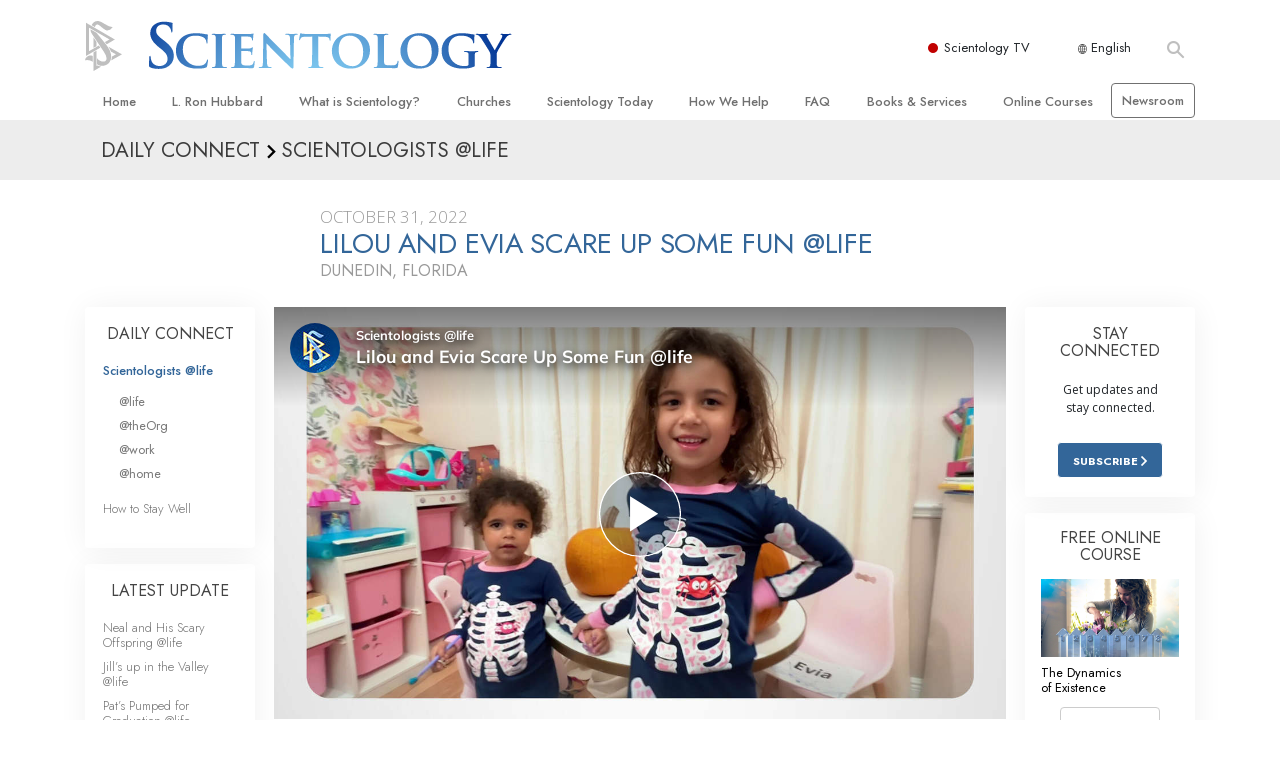

--- FILE ---
content_type: image/svg+xml
request_url: https://files.ondemandhosting.info/data/www.scientology.tv/series-logos/scientology-tools-for-life-title_en.svg?k=
body_size: 8563
content:
<svg id="Layer_2" data-name="Layer 2" xmlns="http://www.w3.org/2000/svg" width="3000" height="846" viewBox="0 0 3000 846">
  <defs>
    <style>
      .cls-1, .cls-2 {
        fill: #fff;
      }

      .cls-2 {
        stroke: #fff;
        stroke-width: 0.19px;
      }
    </style>
  </defs>
  <title>scientology-tools-for-life-title</title>
  <g>
    <path class="cls-1" d="M2854.23,300.35,2961,81.74h-55.33L2830,246.06,2754.23,81.74h-55.81l105.82,215.73v125.9h50ZM2503.8,250.88v48.05h156.28c-25.73,54.29-66.51,82.14-118.9,82.14-32.54,0-64.57-13.92-88.35-38.43-22.82-23.07-34.94-55.74-34.94-91.76,0-33.18,14.08-66.32,37.86-90.82a118.66,118.66,0,0,1,85.43-35.55c38.81,0,70.85,14.87,93.67,43.71h61.64C2669.29,108.65,2614.94,75,2545.05,75c-50.46,0-91.74,16.33-125.23,49.51-35.43,34.6-53.85,77.84-53.85,125.89,0,46.6,15.51,88.89,44.63,121.08,35,38.91,78.64,58.63,130.58,58.63,50,0,91.23-16.37,123.75-49.51s50-76.39,52.42-129.72Zm-505.26-.48c0,46.6,15.55,88.89,44.67,121.08,34.95,38.91,78.63,58.63,130.55,58.63s96.1-19.25,131.53-57.68c30.58-32.67,45.61-73.5,45.61-122S2333,159.11,2298,125c-34.45-33.17-75.22-50-123.78-50-47.07,0-88.32,16.81-121.81,49.51-35.42,34.6-53.88,77.84-53.88,125.89m51.95.48c0-33.18,14.06-66.32,37.86-90.82a118.61,118.61,0,0,1,85.41-35.55c36.4,0,66,12.47,91.74,40.83,21.84,23.55,34,53.34,34,84.55q0,55.51-36.4,93.7c-23.78,25-53.88,37.48-89.3,37.48-32.51,0-64.55-13.92-88.32-38.43-22.83-23.07-35-55.74-35-91.76m-44.67,172.49V376.26H1892.75V81.74h-50V423.37Zm-546-173c0,46.6,15.54,88.89,44.66,121.08,35,38.91,78.64,58.63,130.55,58.63s96.11-19.25,131.53-57.68c30.58-32.67,45.65-73.5,45.65-122s-18-91.29-52.9-125.42c-34.47-33.17-75.24-50-123.77-50-47.07,0-88.35,16.81-121.84,49.51-35.43,34.6-53.88,77.84-53.88,125.89m51.94.48c0-33.18,14.09-66.32,37.86-90.82A118.68,118.68,0,0,1,1635,124.51c36.4,0,66,12.47,91.74,40.83,21.84,23.55,34,53.34,34,84.55q0,55.51-36.41,93.7c-23.8,25-53.87,37.48-89.33,37.48-32.51,0-64.54-13.92-88.32-38.43-22.82-23.07-35-55.74-35-91.76M1380.15,423.37V127.86h64.55V81.74H1265.62v46.12h64.55V423.37Z"/>
    <path class="cls-1" d="M962.67,423.38l-3.39-266.2,269.36,296.4V81.72h-49.51l2.43,241.78L912.68,35.69V423.38Zm-88.23,0V376.27H745.35V273.93H874.44v-44.7H745.35V127.36H874.44V81.72H695.37V423.38ZM641.36,81.72h-50V423.34h50ZM40,324.86c.47,31.72,9.72,57.17,28.14,76.39s42.23,28.84,71.83,28.84c31.56,0,56.31-10.1,75.24-30.27s28.65-46.59,28.65-79.77c0-44.66-24.28-77.84-69.42-94.65a232.17,232.17,0,0,0-23.77-6.74C128.32,212.9,113.79,206.19,107,198a43.07,43.07,0,0,1-9.72-27.38c0-29.32,18.93-50,46.6-50,25.23,0,61,17.92,62.49,45.3l41.79-24.34C233.73,100,190.08,75.48,145.32,75.48c-28.62,0-51.44,9.12-68.92,27.38q-26.21,26.69-26.21,70.66a84.16,84.16,0,0,0,17.48,52.36q19.65,26.69,62.61,37.48c3.39.95,5.32,1.45,6.78,1.93,23.8,7.18,39.82,15.38,47.1,24,7.76,8.17,11.65,20.17,11.65,35.55,0,35.08-22.35,58.16-56.79,58.16C108,383,86.6,359.94,85.14,324.86Z"/>
    <path class="cls-1" d="M561.41,106.6c-28-20.45-63-31.6-102.63-31.6C411.71,75,370.43,91.81,337,124.48c-35.46,35.11-53.88,78.35-53.88,125.89,0,46.63,15.51,88.89,44.63,121.09,34.95,38.93,78.64,58.62,130.58,58.62,40.05,0,74.9-11,103.11-31.46V322L551,337.84c-20.86,28.36-53.37,43.24-92.69,43.24-32.54,0-64.57-13.93-88.35-38.43C347.16,319.57,335,286.91,335,250.88c0-33.17,14.09-66.32,37.86-90.82a118.73,118.73,0,0,1,85.44-35.58c40.78,0,73.76,15.39,95.6,45.65L561.41,181Z"/>
  </g>
  <g>
    <path class="cls-1" d="M2953,798.47V757.28H2840.86V667.67H2953v-39.1H2840.86V539.44H2953v-40H2797.4v299Zm-360.49,0h43V667.67h104.58v-39.1H2635.5V539.44h104.58v-40H2592.52Zm-54.41-299h-43.42v299h43.42Zm-81.36,299V757.28h-98.24V499.49h-43.42v299Zm-463,0V659.71l99.53,138.76h54.37l-85.16-114.8c24.89-1.29,45.55-9.67,61.12-26.1,16-16.38,24-37,24-61.37,0-62.67-38.8-96.71-110.87-96.71h-86.44v299Zm0-143.8V539.86h32.46c54.41,0,78.88,17.24,78.88,55.91,0,40-28.7,58.9-89,58.9Zm-391.67-7.57c0,40.76,13.47,77.76,38.79,105.94,30.33,34.09,68.31,51.33,113.39,51.33s83.5-16.85,114.29-50.47c26.57-28.62,39.61-64.33,39.61-106.8s-15.57-79.9-45.94-109.76c-29.94-29-65.35-43.76-107.53-43.76-40.89,0-76.73,14.72-105.82,43.33-30.8,30.29-46.79,68.1-46.79,110.19m45.12.38c0-29,12.19-58,32.85-79.47a102.82,102.82,0,0,1,74.21-31.1c31.66,0,57.36,10.91,79.69,35.72,19,20.61,29.51,46.71,29.51,74q0,48.57-31.61,82c-20.66,21.86-46.79,32.81-77.59,32.81-28.23,0-56.07-12.19-76.73-33.66-19.81-20.19-30.33-48.76-30.33-80.33m-236.53,151h43V667.67h104.59v-39.1H1453.68V539.44h104.59v-40H1410.7Zm-342-86.19c.43,27.72,8.42,50,24.46,66.86s36.7,25.23,62.41,25.23c27.42,0,48.89-8.85,65.36-26.52s24.85-40.76,24.85-69.8c0-39.1-21-68.14-60.27-82.85a203,203,0,0,0-20.66-5.86c-19.42-5.05-32-11-37.94-18.1a37.54,37.54,0,0,1-8.47-24c0-25.66,16.47-43.76,40.51-43.76,21.9,0,38.37,16,39.61,40h40.5c-2.95-49.19-32.89-79.47-78.87-79.47-24.85,0-44.7,8-59.84,24q-22.77,23.35-22.8,61.85a74,74,0,0,0,15.19,45.81q17.06,23.36,54.4,32.81c2.95.86,4.62,1.28,5.91,1.67,20.66,6.33,34.56,13.47,40.89,21,6.76,7.15,10.13,17.67,10.13,31.14,0,30.67-19.41,50.86-49.36,50.86-27,0-45.51-20.19-46.79-50.86Zm-21.9,86.19V757.28H948.58V499.49H905.16v299Zm-490-151.37c0,40.76,13.52,77.76,38.8,105.94C626,787.13,664,804.37,709.09,804.37s83.49-16.85,114.25-50.47C849.9,725.28,863,689.57,863,647.1s-15.61-79.9-45.94-109.76c-29.94-29-65.36-43.76-107.53-43.76-40.89,0-76.74,14.72-105.82,43.33C572.9,567.2,556.86,605,556.86,647.1m45.13.38c0-29,12.23-58,32.89-79.47a102.74,102.74,0,0,1,74.21-31.1c31.61,0,57.36,10.91,79.69,35.72,19,20.61,29.51,46.71,29.51,74q0,48.57-31.61,82c-20.66,21.86-46.79,32.81-77.59,32.81-28.23,0-56.07-12.19-76.73-33.66C612.55,707.62,602,679.05,602,647.48m-379.87-.38c0,40.76,13.47,77.76,38.8,105.94,30.32,34.09,68.26,51.33,113.39,51.33S457.8,787.52,488.6,753.9c26.56-28.62,39.6-64.33,39.6-106.8s-15.61-79.9-45.93-109.76c-29.94-29-65.36-43.76-107.53-43.76-40.9,0-76.74,14.72-105.83,43.33C238.12,567.2,222.12,605,222.12,647.1m45.08.38c0-29,12.24-58,32.9-79.47a102.81,102.81,0,0,1,74.21-31.1c31.65,0,57.36,10.91,79.68,35.72,19,20.61,29.52,46.71,29.52,74q0,48.57-31.61,82c-20.66,21.86-46.8,32.81-77.59,32.81-28.23,0-56.08-12.19-76.74-33.66-19.8-20.19-30.37-48.76-30.37-80.33m-119.72,151V539.86h56.08V499.49H48v40.37h56.08V798.47Z"/>
    <path class="cls-2" d="M2953,798.47V757.28H2840.86V667.67H2953v-39.1H2840.86V539.44H2953v-40H2797.4v299Zm-360.49,0h43V667.67h104.58v-39.1H2635.5V539.44h104.58v-40H2592.52Zm-54.41-299h-43.42v299h43.42Zm-81.36,299V757.28h-98.24V499.49h-43.42v299Zm-463,0V659.71l99.53,138.76h54.37l-85.16-114.8c24.89-1.29,45.55-9.67,61.12-26.1,16-16.38,24-37,24-61.37,0-62.67-38.8-96.71-110.87-96.71h-86.44v299Zm0-143.8V539.86h32.46c54.41,0,78.88,17.24,78.88,55.91,0,40-28.7,58.9-89,58.9Zm-391.67-7.57c0,40.76,13.47,77.76,38.79,105.94,30.33,34.09,68.31,51.33,113.39,51.33s83.5-16.85,114.29-50.47c26.57-28.62,39.61-64.33,39.61-106.8s-15.57-79.9-45.94-109.76c-29.94-29-65.35-43.76-107.53-43.76-40.89,0-76.73,14.72-105.82,43.33C1618.1,567.2,1602.11,605,1602.11,647.1Zm45.12.38c0-29,12.19-58,32.85-79.47a102.82,102.82,0,0,1,74.21-31.1c31.66,0,57.36,10.91,79.69,35.72,19,20.61,29.51,46.71,29.51,74q0,48.57-31.61,82c-20.66,21.86-46.79,32.81-77.59,32.81-28.23,0-56.07-12.19-76.73-33.66C1657.75,707.62,1647.23,679.05,1647.23,647.48Zm-236.53,151h43V667.67h104.59v-39.1H1453.68V539.44h104.59v-40H1410.7Zm-342-86.19c.43,27.72,8.42,50,24.46,66.86s36.7,25.23,62.41,25.23c27.42,0,48.89-8.85,65.36-26.52s24.85-40.76,24.85-69.8c0-39.1-21-68.14-60.27-82.85a203,203,0,0,0-20.66-5.86c-19.42-5.05-32-11-37.94-18.1a37.54,37.54,0,0,1-8.47-24c0-25.66,16.47-43.76,40.51-43.76,21.9,0,38.37,16,39.61,40h40.5c-2.95-49.19-32.89-79.47-78.87-79.47-24.85,0-44.7,8-59.84,24q-22.77,23.35-22.8,61.85a74,74,0,0,0,15.19,45.81q17.06,23.36,54.4,32.81c2.95.86,4.62,1.28,5.91,1.67,20.66,6.33,34.56,13.47,40.89,21,6.76,7.15,10.13,17.67,10.13,31.14,0,30.67-19.41,50.86-49.36,50.86-27,0-45.51-20.19-46.79-50.86Zm-21.9,86.19V757.28H948.58V499.49H905.16v299Zm-490-151.37c0,40.76,13.52,77.76,38.8,105.94C626,787.13,664,804.37,709.09,804.37s83.49-16.85,114.25-50.47C849.9,725.28,863,689.57,863,647.1s-15.61-79.9-45.94-109.76c-29.94-29-65.36-43.76-107.53-43.76-40.89,0-76.74,14.72-105.82,43.33C572.9,567.2,556.86,605,556.86,647.1Zm45.13.38c0-29,12.23-58,32.89-79.47a102.74,102.74,0,0,1,74.21-31.1c31.61,0,57.36,10.91,79.69,35.72,19,20.61,29.51,46.71,29.51,74q0,48.57-31.61,82c-20.66,21.86-46.79,32.81-77.59,32.81-28.23,0-56.07-12.19-76.73-33.66C612.55,707.62,602,679.05,602,647.48Zm-379.87-.38c0,40.76,13.47,77.76,38.8,105.94,30.32,34.09,68.26,51.33,113.39,51.33S457.8,787.52,488.6,753.9c26.56-28.62,39.6-64.33,39.6-106.8s-15.61-79.9-45.93-109.76c-29.94-29-65.36-43.76-107.53-43.76-40.9,0-76.74,14.72-105.83,43.33C238.12,567.2,222.12,605,222.12,647.1Zm45.08.38c0-29,12.24-58,32.9-79.47a102.81,102.81,0,0,1,74.21-31.1c31.65,0,57.36,10.91,79.68,35.72,19,20.61,29.52,46.71,29.52,74q0,48.57-31.61,82c-20.66,21.86-46.8,32.81-77.59,32.81-28.23,0-56.08-12.19-76.74-33.66C277.77,707.62,267.2,679.05,267.2,647.48Zm-119.72,151V539.86h56.08V499.49H48v40.37h56.08V798.47Z"/>
  </g>
</svg>
